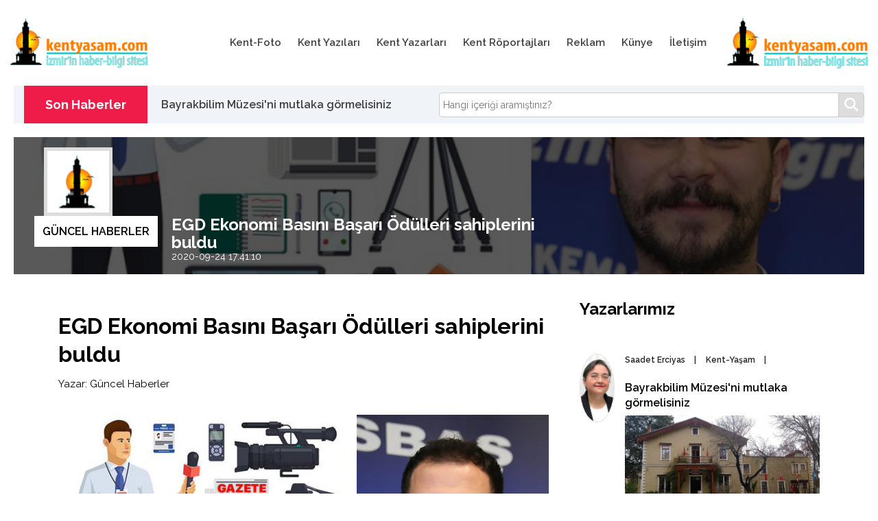

--- FILE ---
content_type: text/html; charset=UTF-8
request_url: https://kentyasam.com.tr/haber_detay.php?id=104792
body_size: 11104
content:
<!DOCTYPE html><html lang="en"><head>    <meta charset="UTF-8">    <meta name="description" content="EGD Ekonomi Basını Başarı Ödülleri sahiplerini buldu">    <meta http-equiv="X-UA-Compatible" content="IE=edge">    <meta name="viewport" content="width=device-width, initial-scale=1, shrink-to-fit=no">    <!-- The above 4 meta tags *must* come first in the head; any other head content must come *after* these tags -->    <!-- Title -->    <title>EGD Ekonomi Basını Başarı Ödülleri sahiplerini buldu - Kent-Yaşam</title>    <!-- Favicon -->    <link rel="icon" href="img/core-img/favicon.ico">    <!-- Stylesheet -->    <link rel="stylesheet" href="https://www.kentyasam.com.tr/style.css">    <link href="css/lightbox.css" rel="stylesheet" />	<style>		.breaking-news-area { padding:0px; }		/* Resim boyutlar için CSS */		.header-bg-image { 			width: 100%; 			height: 250px; 			object-fit: cover; 		}		.author-image { 			width: 100px; 			height: 100px; 			object-fit: cover; 			border: 5px solid #dddddd; 			margin-left: 14px; 		}		.featured-image { 			max-width: 100%; 			height: auto; 		}		.blog-related-image { 			height: 400px; 			object-fit: cover; 		}	</style>	<script type="text/javascript" src="https://platform-api.sharethis.com/js/sharethis.js#property=654e23984ba88b0012e52d4e&product=inline-share-buttons&source=platform" async="async"></script>  <meta property="og:title" content="EGD Ekonomi Basını Başarı Ödülleri sahiplerini buldu" />  <meta property="og:url" content="https://www.kentyasam.com.tr/2020/09/24/egd-ekonomi-basini-basari-odulleri-sahiplerini-buldu/104792" />  <meta property="og:image" content="https://kentyasam.com.tr/wp/wp-content/uploads/2020/09/2020-09-24-egd-gazetecilik-odulleri.jpg" />  <meta property="og:description" content="
Ekonomi&nbsp;Gazetecileri Derneği (EGD) tarafından bu yıl 12. kez düzenlenen Ekonomi&nbsp;Basını&nbsp;Başarı&nb" />  <meta property="og:site_name" content="Kent-Yaşam - İzmir'in Haber Bilgi Sitesi" />	
<!-- Google tag (gtag.js) -->
<script async src="https://www.googletagmanager.com/gtag/js?id=UA-1756652-1"></script>
<script>
  window.dataLayer = window.dataLayer || [];
  function gtag(){dataLayer.push(arguments);}
  gtag('js', new Date());

  gtag('config', 'UA-1756652-1');
</script>

<style>
.section-padding-100-0 {
    padding-top: 15px;
    padding-bottom: 0;
}
.post-details-title-area .post-content .tag {
	float: left;
}
.post-details-title-area .post-content .post-title {
    float: inherit;
    margin-left: 200px;
}
.alignleft {
    float: left;
    padding: 20px;
}
.header-area .newsbox-main-menu .classy-navbar .nav-brand {
    max-width: 200px;
    margin-right: 15px;
}
.header-area .newsbox-main-menu {
    padding: 0px;
}
.header-area .newsbox-main-menu .header-add-area {
    margin-left: 20px;
}
.post-details-title-area {
    padding: 15px 15px;
}



body {
    max-width: 1300px;
    margin-left: auto;
    margin-right: auto;
    background-color: #fafafa;
    background: url(https://www.kentyasam.com.tr/zemin.png);
    background-repeat: repeat-y;
    background-position: top center;
}
  .post-details-title-area .post-content .post-title{ font-size:24px; }
  .post-details-title-area .post-content .tag{ margin-bottom:30px; }
  .post-details-title-area { height:200px; }


	  p{
		  color:#000000;
		  
	  }

.search {
  width: 100%;
  position: relative;
  display: flex;
}

.searchTerm {
    width: 100%;
    border: 1px solid #cccccc;
    border-right: none;
    padding: 5px;
    height: 36px;
    border-radius: 5px 0 0 5px;
    outline: none;
    color: #9DBFAF;
}

.searchTerm:focus{
  color: #d1650d;
}

.searchButton {
  width: 40px;
  height: 36px;
  border: 1px solid #cccccc;
  background: #dddddd;
  text-align: center;
  color: #fff;
  border-radius: 0 5px 5px 0;
  cursor: pointer;
  font-size: 20px;
}

/*Resize the wrap to see the search bar change!*/
.wrap{
  width: 30%;
  position: absolute;
  top: 50%;
  left: 50%;
  transform: translate(-50%, -50%);
}


.post-details-title-area .post-content .tag {
		background-color: #ffffff;
		color: #000000;	
		
		-webkit-transform:none;
		transform:none;
	}

.post-details-title-area .post-content .tag span {
		-webkit-transform:none;
		transform:none;
	}


@media screen and (max-width: 600px) {
	body {
	  background-color: olive;
	}
	.comment-author img {
		max-width: 75px;
	}
	.post-details-title-area .post-content .tag {
		position: relative;
		z-index: 1;
		margin-bottom: 0;
		height: 35px;
		min-width: 180px;
		/*d66a0b*/
		background-color: #ffffff;
		color: #000000;
		display: inline-block;
		margin-bottom: 100px;
		text-align: center;
		-webkit-transform: ;
		transform: ;
	}
	.post-details-title-area .post-content .post-title {
		float: left;
		margin-left: 0px;
		margin-top: 10px;
	}
	.breaking-news-area .breaking-news-ticker {
		position: relative;
		z-index: 1;
		padding-bottom: 20px;
	}
	.post-details-title-area .post-content .tag {
		margin-bottom: 0px;
	}
	.post-details-title-area .post-content .post-title {
		font-size: 16px;
	}
}

</style>

</head><body>    <!-- Preloader -->    <div class="preloader d-flex align-items-center justify-content-center">        <div class="lds-ellipsis">            <div></div>            <div></div>            <div></div>            <div></div>        </div>    </div>    <!-- ##### Header Area Start ##### -->    <header class="header-area">        <!-- Navbar Area -->        <div class="newsbox-main-menu">            <div class="classy-nav-container breakpoint-off">                <div class="container-fluid">                    <!-- Menu -->                    <nav class="classy-navbar justify-content-between" id="newsboxNav">                        <!-- Nav brand -->                        <a href="https://www.kentyasam.com.tr/index.php" class="nav-brand"><img src="https://www.kentyasam.com.tr/img/core-img/logo.png" alt=""></a>                        <!-- Navbar Toggler -->                        <div class="classy-navbar-toggler">                            <span class="navbarToggler"><span></span><span></span><span></span></span>                        </div>                        <!-- Menu -->                        <div class="classy-menu">                            <!-- Close Button -->                            <div class="classycloseIcon">                                <div class="cross-wrap"><span class="top"></span><span class="bottom"></span></div>                            </div>                            <!-- Nav Start -->                            <div class="classynav">                                <ul>                                    <li><a href="https://www.kentyasam.com.tr/kentfoto.php">Kent-Foto</a></li>
                                    <li><a href="https://www.kentyasam.com.tr/kategori_index.php?id=1">Kent Yazıları</a></li>
                                    <li><a href="https://www.kentyasam.com.tr/kent-yazarlari.php">Kent Yazarları</a></li>
                                    <li><a href="https://www.kentyasam.com.tr/kent-reportajlari.php">Kent Röportajları</a></li>
                                    <li><a href="https://www.kentyasam.com.tr/reklam.php">Reklam</a></li>
                                    <li><a href="https://www.kentyasam.com.tr/kunye.php">Künye</a></li>
                                    <li><a href="https://www.kentyasam.com.tr/iletisim.php">İletişim</a></li>                                </ul>                                <!-- Header Add Area -->                                <div class="header-add-area"><a href="#" target="_blank">
    <img src="https://www.kentyasam.com.tr/img/core-img/logo.png" style="max-height:75px;" alt="Banner">
</a>                                                                    </div>                            </div>                            <!-- Nav End -->                        </div>                    </nav>                </div>            </div>        </div>    </header>    <!-- ##### Header Area End ##### -->    <!-- ##### Breaking News Area Start ##### -->
    <section class="breaking-news-area">
        <div class="container-fluid">
            <div class="row">
                <div class="col-12 col-md-6">
                    <!-- Breaking News Widget -->
                    <div class="breaking-news-ticker d-flex flex-wrap align-items-center">
                        <div class="title">
                            <h6>Son Haberler</h6>
                        </div>
                        <div id="breakingNewsTicker" class="ticker">
                            <ul>
<li><a href="haber_detay.php?id=125573">Egeli maden ihracatçıları 2025’i büyümeyle kapattı</a></li>
									<li><a href="haber_detay.php?id=125535">Bayrakbilim Müzesi'ni mutlaka görmelisiniz</a></li>
									<li><a href="haber_detay.php?id=125567">İzmirli ekonomi gazetecileri ESBAŞ’a konuk oldu</a></li>
									<li><a href="haber_detay.php?id=125526">Yaşar Müzesi kentin kültür ve sanat yaşamında</a></li>
									<li><a href="haber_detay.php?id=125519">14. Bahattin Tatış Yarınlarda Var Olmak Ödülleri verildi</a></li>
									<li><a href="haber_detay.php?id=125506">26. Barış Selçuk Gazetecilik Ödülleri verildi</a></li>
									<li><a href="haber_detay.php?id=125481">İzmir'e acil tuvalet gerek</a></li>
									<li><a href="haber_detay.php?id=125447">Vali Elban: Gazetecilik en çok zorlanan meslek</a></li>
									<li><a href="haber_detay.php?id=125441">Hekatonnesos’tan Ayvalık Adaları Tabiat Parkı’na…</a></li>
									<li><a href="haber_detay.php?id=125437">EİB: 2026 dayanıklılığın zorlandığı bir yıl olacak</a></li>
									<li><a href="haber_detay.php?id=125417">Ayvalık’ta zamanı taşıyan bir yapı: Saatli Cami</a></li>
									<li><a href="haber_detay.php?id=125402">İKSF 2025 yılında İzmirlileri kültür sanatta buluşturdu</a></li>
									<li><a href="haber_detay.php?id=125392">Nesiller gelir geçer</a></li>
									<li><a href="haber_detay.php?id=125432">9. Eflatun Nuri Ulusal Karikatür Yarışması sonuçlandı</a></li>
									<li><a href="haber_detay.php?id=125324">Yeni yılda hediyeniz "iyilik" olsun</a></li>
									<li><a href="haber_detay.php?id=125368">Hafta sonu rotaları</a></li>
									<li><a href="haber_detay.php?id=125286">Göç ve Türkan Bebek üzerine</a></li>
									<li><a href="haber_detay.php?id=125305">Eczacıbaşı Yenilikçi Öğrenme Merkezi bilimle buluşturacak</a></li>
									<li><a href="haber_detay.php?id=125308">Giritliler Karantina Adası'nda buluştu</a></li>
									<li><a href="haber_detay.php?id=125255">Öncü Bir Fotoğrafçının Hikayesi: Hamza Rüstem</a></li>
									                            </ul>
                        </div>
                    </div>
                </div>
                <div class="col-12 col-md-6">
							<form action="arama.php" method="get" role="search" style="float:right">
								<div class="wrap" style="width:100%">
								   <div class="search">
									  <input type="text" class="searchTerm" placeholder="Hangi içeriği aramıştınız?" name="aranan">
									  <button type="submit" class="searchButton">
										<i class="fa fa-search"></i>
									 </button>
								   </div>
								</div>
							</form>
                </div>
            </div>
        </div>
    </section>
    <!-- ##### Breaking News Area End ##### -->    <!-- ##### Post Details Title Area Start ##### -->    <div class="post-details-title-area bg-overlay clearfix" style="background-image: url(https://kentyasam.com.tr/wp/wp-content/uploads/2020/09/2020-09-24-egd-gazetecilik-odulleri.jpg)">        <div class="container-fluid h-100">            <div class="row h-100 align-items-center">                <div class="col-12 col-lg-8">                    <!-- Post Content -->                    <div class="post-content">						<div class="comment-author">							<img src="https://www.kentyasam.com.tr/img/saatkulesi.png" alt="author" class="author-image">                        </div>                        <p class="tag"><span><a href="kategori_index.php?id=1">Güncel Haberler</a></span></p>                        <p class="post-title">EGD Ekonomi Basını Başarı Ödülleri sahiplerini buldu						<span class="post-date mr-30" style="font-weight:normal;">2020-09-24 17:41:10</span>                            <span class="post-date" style="font-weight:normal;"></span>						</p>						                    </div>                </div>            </div>        </div>    </div>    <!-- ##### Post Details Title Area End ##### -->    <!-- ##### Post Details Area Start ##### -->    <section class="post-news-area section-padding-100-0 mb-70">        <div class="container">            <div class="row justify-content-center">                <!-- Post Details Content Area -->                <div class="col-12 col-lg-8">                    <div class="post-details-content mb-100">						<div style="padding:10px;">							<div class="sharethis-inline-share-buttons" data-url="https://kentyasam.com.tr/haber_detay.php?id=104792" data-title="EGD Ekonomi Basını Başarı Ödülleri sahiplerini buldu" data-image="https://kentyasam.com.tr/wp/wp-content/uploads/2020/09/2020-09-24-egd-gazetecilik-odulleri.jpg"></div>					</div>		<h2>EGD Ekonomi Basını Başarı Ödülleri sahiplerini buldu</h2><p>Yazar: Güncel Haberler</p><img src="https://kentyasam.com.tr/wp/wp-content/uploads/2020/09/2020-09-24-egd-gazetecilik-odulleri.jpg" alt="EGD Ekonomi Basını Başarı Ödülleri sahiplerini buldu" class="featured-image"><div><!-- wp:paragraph -->
<p>Ekonomi&nbsp;Gazetecileri Derneği (EGD) tarafından bu yıl 12. kez düzenlenen Ekonomi&nbsp;Basını&nbsp;Başarı&nbsp;Ödülleri koronavirüs küresel salgını nedeniyle alınan önlemler kasamında dar katılımlı ve çevrimiçi törenle sahiplerini buldu. Fiziksel ödül töreni İstanbul Ticaret Odası’nın (İTO) Eminönü’ndeki binasında sosyal mesafe kurallarına göre gerçekleştirildi. Zoom üzerinden canlı yayınlanan törene sadece ödül alan gazeteciler, jüri üyeleri, sponsorlar, EGD ve İTO’nun yönetim kurulu üyeleri katıldı.&nbsp;</p>
<!-- /wp:paragraph -->

<!-- wp:paragraph -->
<p>EGD Başkanı Celal Toprak, pandemi salgını sürecinde ekonomiyle ilgili buluşmaları sürdürdüklerini, yaptıkları online toplantılarla ekonomideki gelişmeleri üyeleri ve kamuoyuna aktardıklarını söyledi. EGD olarak online toplantılarda önderlik yaptıklarını, aynı zamanda ekonomi yayıncılığını dijitale taşıdıklarını anlatan Toprak, "Çeşitli mecraları kullanarak ekonomide kal çalışmasını yaptık. Şimdi de bu ödül töreninde bir ilki deniyoruz. Hibrit bir buluşma gerçekleştiriyoruz. Çok sayıda üyemiz, EGD dostu bizi zoom üzerinde takip ediyor. Ödül alan arkadaşlarımızla buradayız. Pandemi sürecinde kurallara uyarak ekonomiyi hep gündemde tutmaya çalışıyoruz. Yeni döneme ekonomi yayıncılığını adapte ediyoruz" dedi.</p>
<!-- /wp:paragraph -->

<!-- wp:paragraph -->
<p>Ödüle değer bulunan gazeteciler, kurumları ve eserleri şöyle:</p>
<!-- /wp:paragraph -->

<!-- wp:paragraph -->
<p><strong>Yazılı basın ekonomi haberi: </strong>"Akbil Öğretim Fakültesi" başlıklı eseriyle Hürriyet Gazetesi'nden <strong>Emre Eser</strong>&nbsp;</p>
<!-- /wp:paragraph -->

<!-- wp:paragraph -->
<p><strong>Televizyon ekonomi haberi:</strong> "Chatham House Başkanı Jim O'neill" başlıklı eseriyle Bloomberg HT 'den <strong>Ceren Dilekçi</strong>&nbsp;</p>
<!-- /wp:paragraph -->

<!-- wp:paragraph -->
<p><strong>Internet ekonomi haberi: </strong>(Sinan Sayrugaç Anısına)&nbsp;"Milyonerler borsaya döndü" başlıklı eseriyle www.haberturk.com.tr'den&nbsp;<strong>Rahim Ak</strong>&nbsp;</p>
<!-- /wp:paragraph -->

<!-- wp:paragraph -->
<p><strong>Yazılı basın söyleşi - röportaj: </strong>Yeni Şafak Gazetesi'nden <strong>Orhan Orhun Ünal</strong> "Güzel ve çirkin" başlıklı eseriyle</p>
<!-- /wp:paragraph -->

<!-- wp:paragraph -->
<p><strong>Köşe yazıları: </strong>Dünya Gazetesi'nden <strong>Rüştü Bozkurt</strong> ile Sözcü Gazetesi'nden <strong>Serpil Yılmaz</strong></p>
<!-- /wp:paragraph -->

<!-- wp:paragraph -->
<p><strong>Televizyon ekonomi programı:</strong> A Para Haber'den <strong>Özlem Doğaner</strong> "Paranın Yönü" programıyla</p>
<!-- /wp:paragraph -->

<!-- wp:paragraph -->
<p><strong>Radyo ekonomi programı:</strong> RS FM'den <strong>Serhat Ayan</strong></p>
<!-- /wp:paragraph -->

<!-- wp:paragraph -->
<p><strong>Yazılı basın yılın araştırma haberi:</strong> "800 milyon kadın taciz mağduru" başlıklı eseriyle Cumhuriyet Gazetesi'nden <strong>Olcay Büyüktaş</strong></p>
<!-- /wp:paragraph -->

<!-- wp:paragraph -->
<p><strong>Yazılı yerel basın: </strong>Ege Telgraf Gazetesi'nden <strong>Utkucan Akkaş</strong> "Tarımın büyümesi için yeni toprak haritası şart" başlıklı eseriyle</p>
<!-- /wp:paragraph -->

<!-- wp:paragraph -->
<p><strong>Jüri Teşvik Ödülü: </strong>Anadolu Ajansı'ndan <strong>Gökhan Ergöçün</strong> "Türkiye, buğdayda kurak seneler için hazırlık yapmalı" başlıklı eseriyle</p>
<!-- /wp:paragraph -->

<!-- wp:paragraph -->
<p><strong>Jüri Özel Ödülü: </strong>Dünya Gazetesi'nden <strong>Hakan Güldağ</strong></p>
<!-- /wp:paragraph -->

<!-- wp:paragraph -->
<p><strong>Nezih Demirkent Özel Ödülü:</strong> Dünya Gazetesi'nden <strong>Kerim Ülker</strong> "Söz veren çok yatırım yapan yok" başlıklı eseriyle</p>
<!-- /wp:paragraph -->

<!-- wp:paragraph -->
<p><strong>Namık Ahıska Özel&nbsp;Ödülü:</strong> "Kaçak rakının vergi kaybı 1.5 milyar dolar" başlıklı eseriyle Sözcü Gazetesi'nden <strong>Sayime Başçı</strong> ve "Hayatımız coin oluyor" başlıklı eseriyle Sabah Gazetesi'nden <strong>İbrahim Acar</strong>&nbsp;</p>
<!-- /wp:paragraph -->

<!-- wp:paragraph -->
<p><strong>Bülent Yardımcı Özel&nbsp;Ödülü:</strong> "Tüketiciyi ham yaptı" başlıklı eseriyle Para Dergisi'nden <strong>Ayşegül Küçükkurt</strong> ve "Dönerde gıda terörü bitiyor" başlıklı eseriyle Türkiye Gazetesi'nden <strong>Önder Çelik</strong>&nbsp;</p>
<!-- /wp:paragraph -->

<!-- wp:paragraph -->
<p><strong>Esen Salihoğlu Özel Ödülü: </strong>"Konkordatoda 3 mahkeme 3 ayrı karar" başlıklı eseriyle Dünya Gazetesi'nden <strong>Veysel Ağdar</strong></p>
<!-- /wp:paragraph -->

<!-- wp:paragraph -->
<p><strong>Barış Bektaş &nbsp;Özel Ödülü: </strong>"Yapay zeka sen aylan bebek çekebilir misin?" başlıklı eseriyle Türkiye Gazetesi'nden <strong>Ömer Temur</strong></p>
<!-- /wp:paragraph -->

<!-- wp:paragraph -->
<p>EGD&nbsp;Ekonomi&nbsp;Basını&nbsp;Başarı&nbsp;Ödülleri'nin jüri üyeleri şu kişilerden oluştu:</p>
<!-- /wp:paragraph -->

<!-- wp:paragraph -->
<p>Vahap Munyar, Ali Çağatay, Abdurrahman Yıldırım, Jale Özgentürk, Dilek Güngör, Hasan Arslan, Oya Yalıman, Faruk Erdem, Hayri Çetinkaya, Bilal Emin Turan, İbrahim Acar, Talip Yılmaz, Recep Erçin, Yaşar Kızılbağ, Fikri Türkel, İsrafil Kuralay, Sedat Yılmaz, Günseli Özen, Levent Ulusoy, Servet Yıldırım, Orhan Turan, Ümit Boyner, Sibel Asna, Canan Eraslan, Sadi Özdemir, Serpin Alparslan, İdriz Çokal, Celal Toprak.&nbsp;</p>
<!-- /wp:paragraph --></div>                    </div>							<div class="sharethis-inline-share-buttons" data-url="https://kentyasam.com.tr/haber_detay.php?id=104792" data-title="EGD Ekonomi Basını Başarı Ödülleri sahiplerini buldu" data-image="https://kentyasam.com.tr/wp/wp-content/uploads/2020/09/2020-09-24-egd-gazetecilik-odulleri.jpg"></div>					<br><br><hr><br><br>					<div style="width:100%;">                                    <!-- Single News Area -->                                    <div class="col-12 col-sm-12">                                        <div class="single-blog-post style-2 mb-5">                                            <!-- Blog Thumbnail -->                                            <div class="blog-thumbnail">                                                <a href="https://www.kentyasam.com.tr/2026/01/19/egeli-maden-ihracatcilari-2025i-buyumeyle-kapatti/125573"><img src="https://kentyasam.com.tr/wp/wp-content/uploads/2026/01/2026-01-19-eib-maden-birligi-alimoglu.jpg" alt="Egeli maden ihracatçıları 2025’i büyümeyle kapattı" class="blog-related-image"></a>                                            </div>                                            <!-- Blog Content -->                                            <div class="blog-content">                                                <span class="post-date">2026-01-19 16:00:00</span>                                                <a href="https://www.kentyasam.com.tr/2026/01/19/egeli-maden-ihracatcilari-2025i-buyumeyle-kapatti/125573" class="post-title">Egeli maden ihracatçıları 2025’i büyümeyle kapattı</a>												<span>
Ege Maden İhracatçıları Birliği (EMİB) Başkanı İbrahim Alimoğlu, 2025 yılı ihracat performansını ve 2026 hedeflerini basın toplantısıyla duyurdu. 2025 yılında 6,2 milyar dolarlık </span>... <span style="font-size:11px; color:#990000;">Devamı</span>                                            </div>                                        </div>                                        <div class="single-blog-post style-2 mb-5">                                            <!-- Blog Thumbnail -->                                            <div class="blog-thumbnail">                                                <a href="https://www.kentyasam.com.tr/2026/01/18/izmirli-ekonomi-gazetecileri-esbasa-konuk-oldu/125567"><img src="https://kentyasam.com.tr/wp/wp-content/uploads/2026/01/2026-01-18-emd-esbas-on-ocak-bulusmasi.jpg" alt="İzmirli ekonomi gazetecileri ESBAŞ’a konuk oldu" class="blog-related-image"></a>                                            </div>                                            <!-- Blog Content -->                                            <div class="blog-content">                                                <span class="post-date">2026-01-18 10:00:00</span>                                                <a href="https://www.kentyasam.com.tr/2026/01/18/izmirli-ekonomi-gazetecileri-esbasa-konuk-oldu/125567" class="post-title">İzmirli ekonomi gazetecileri ESBAŞ’a konuk oldu</a>												<span>
İzmir'deki ekonomi gazetecileri Ege Serbest Bölgesi'nde düzenlenen “10 Ocak Çalışan Gazeteciler Günü Buluşması”nda bir araya geldi. Ekonomi Muhabirleri Derneği (EMD) İzmir Şubesi ve </span>... <span style="font-size:11px; color:#990000;">Devamı</span>                                            </div>                                        </div>                                        <div class="single-blog-post style-2 mb-5">                                            <!-- Blog Thumbnail -->                                            <div class="blog-thumbnail">                                                <a href="https://www.kentyasam.com.tr/2026/01/17/yasar-muzesi-kentin-kultur-ve-sanat-yasaminda/125526"><img src="https://kentyasam.com.tr/wp/wp-content/uploads/2026/01/2026-01-17-yasar-muzesi-acildi.jpg" alt="Yaşar Müzesi kentin kültür ve sanat yaşamında" class="blog-related-image"></a>                                            </div>                                            <!-- Blog Content -->                                            <div class="blog-content">                                                <span class="post-date">2026-01-17 19:00:00</span>                                                <a href="https://www.kentyasam.com.tr/2026/01/17/yasar-muzesi-kentin-kultur-ve-sanat-yasaminda/125526" class="post-title">Yaşar Müzesi kentin kültür ve sanat yaşamında</a>												<span>
Türkiye’nin ilk özel resim müzesi olarak 1985 yılında sanatseverlere kapılarını açan Selçuk Yaşar Resim Müzesi de 40. yılında “Yaşar Müzesi” adıyla kentin sanat yaşamına fark</span>... <span style="font-size:11px; color:#990000;">Devamı</span>                                            </div>                                        </div>                                        <div class="single-blog-post style-2 mb-5">                                            <!-- Blog Thumbnail -->                                            <div class="blog-thumbnail">                                                <a href="https://www.kentyasam.com.tr/2026/01/15/14-bahattin-tatis-yarinlarda-var-olmak-odulleri-verildi/125519"><img src="https://kentyasam.com.tr/wp/wp-content/uploads/2026/01/2026-01-15-itk-yarinlarda-var-olmak-odulleri.jpg" alt="14. Bahattin Tatış Yarınlarda Var Olmak Ödülleri verildi" class="blog-related-image"></a>                                            </div>                                            <!-- Blog Content -->                                            <div class="blog-content">                                                <span class="post-date">2026-01-15 22:00:00</span>                                                <a href="https://www.kentyasam.com.tr/2026/01/15/14-bahattin-tatis-yarinlarda-var-olmak-odulleri-verildi/125519" class="post-title">14. Bahattin Tatış Yarınlarda Var Olmak Ödülleri verildi</a>												<span>
İzmir Özel Türk Koleji ve İTK Mezunları Derneği işbirliği ile bu yıl 14. kez düzenlenen “Bahattin Tatış Yarınlarda Var Olmak Ödülleri” törenle sahiplerine sunuldu. İzmir Özel T�</span>... <span style="font-size:11px; color:#990000;">Devamı</span>                                            </div>                                        </div>                                        <div class="single-blog-post style-2 mb-5">                                            <!-- Blog Thumbnail -->                                            <div class="blog-thumbnail">                                                <a href="https://www.kentyasam.com.tr/2026/01/13/26-baris-selcuk-gazetecilik-odulleri-verildi/125506"><img src="https://kentyasam.com.tr/wp/wp-content/uploads/2026/01/2026-01-13-baris-selcuk-odul-toreni.jpg" alt="26. Barış Selçuk Gazetecilik Ödülleri verildi" class="blog-related-image"></a>                                            </div>                                            <!-- Blog Content -->                                            <div class="blog-content">                                                <span class="post-date">2026-01-13 14:00:00</span>                                                <a href="https://www.kentyasam.com.tr/2026/01/13/26-baris-selcuk-gazetecilik-odulleri-verildi/125506" class="post-title">26. Barış Selçuk Gazetecilik Ödülleri verildi</a>												<span>
İzmir Büyükşehir Belediyesi’nin bu yıl 26. kez düzenlediği “Barış Selçuk Gazetecilik Yarışması” ödüllendirdi. 1994 yılında göreve giderken geçirdiği trafik kazası sonucu ya</span>... <span style="font-size:11px; color:#990000;">Devamı</span>                                            </div>                                        </div>                                        <div class="single-blog-post style-2 mb-5">                                            <!-- Blog Thumbnail -->                                            <div class="blog-thumbnail">                                                <a href="https://www.kentyasam.com.tr/2026/01/09/vali-elban-gazetecilik-en-cok-zorlanan-meslek/125447"><img src="https://kentyasam.com.tr/wp/wp-content/uploads/2026/01/2026-01-09-vali-elban-gazetecilerle.jpg" alt="Vali Elban: Gazetecilik en çok zorlanan meslek" class="blog-related-image"></a>                                            </div>                                            <!-- Blog Content -->                                            <div class="blog-content">                                                <span class="post-date">2026-01-09 14:00:00</span>                                                <a href="https://www.kentyasam.com.tr/2026/01/09/vali-elban-gazetecilik-en-cok-zorlanan-meslek/125447" class="post-title">Vali Elban: Gazetecilik en çok zorlanan meslek</a>												<span>
İzmir Valisi Süleyman Elban, 10 Ocak Çalışan Gazeteciler Günü’nü kutlamak üzere Balçova Termal Tesisleri’nde düzenlenen kahvaltıda gazetecilerle bir araya geldi. Tüm dünyada dijital</span>... <span style="font-size:11px; color:#990000;">Devamı</span>                                            </div>                                        </div>                                        <div class="single-blog-post style-2 mb-5">                                            <!-- Blog Thumbnail -->                                            <div class="blog-thumbnail">                                                <a href="https://www.kentyasam.com.tr/2026/01/08/eib-2026-dayanikliligin-zorlandigi-bir-yil-olacak/125437"><img src="https://kentyasam.com.tr/wp/wp-content/uploads/2026/01/2026-01-07-eib-2025-yili-degerlendirme-toplantisi.jpg" alt="EİB: 2026 dayanıklılığın zorlandığı bir yıl olacak" class="blog-related-image"></a>                                            </div>                                            <!-- Blog Content -->                                            <div class="blog-content">                                                <span class="post-date">2026-01-08 13:15:00</span>                                                <a href="https://www.kentyasam.com.tr/2026/01/08/eib-2026-dayanikliligin-zorlandigi-bir-yil-olacak/125437" class="post-title">EİB: 2026 dayanıklılığın zorlandığı bir yıl olacak</a>												<span>
Ege İhracatçı Birlikleri (EİB) bünyesindeki birliklerin 2025 yılı etkinlikleri sektörel değerlendirme toplantısında ele alındı. 2025 yılının büyüme değil, dayanıklılık yılı ol</span>... <span style="font-size:11px; color:#990000;">Devamı</span>                                            </div>                                        </div>                                        <div class="single-blog-post style-2 mb-5">                                            <!-- Blog Thumbnail -->                                            <div class="blog-thumbnail">                                                <a href="https://www.kentyasam.com.tr/2025/12/30/9-eflatun-nuri-ulusal-karikatur-yarismasi-sonuclandi/125432"><img src="https://kentyasam.com.tr/wp/wp-content/uploads/2025/12/2025-12-30-eflatun-nuri-karikatur-yarismasi.jpg" alt="9. Eflatun Nuri Ulusal Karikatür Yarışması sonuçlandı" class="blog-related-image"></a>                                            </div>                                            <!-- Blog Content -->                                            <div class="blog-content">                                                <span class="post-date">2025-12-30 18:00:00</span>                                                <a href="https://www.kentyasam.com.tr/2025/12/30/9-eflatun-nuri-ulusal-karikatur-yarismasi-sonuclandi/125432" class="post-title">9. Eflatun Nuri Ulusal Karikatür Yarışması sonuçlandı</a>												<span>
İzmir Gazeteciler Cemiyeti (İGC) ile Konak Belediyesi iş birliğiyle bu yıl dokuzuncu kez düzenlenen Eflatun Nuri Ulusal Karikatür Yarışması sonuçlandı. Bu yılki konusu “Savaşta ve Bar</span>... <span style="font-size:11px; color:#990000;">Devamı</span>                                            </div>                                        </div>                                        <div class="single-blog-post style-2 mb-5">                                            <!-- Blog Thumbnail -->                                            <div class="blog-thumbnail">                                                <a href="https://www.kentyasam.com.tr/2025/12/22/eczacibasi-yenilikci-ogrenme-merkezi-bilimle-bulusturacak/125305"><img src="https://kentyasam.com.tr/wp/wp-content/uploads/2025/12/2025-12-22-eczacibasi-yenilikci-ogrenme-merkezi.jpg" alt="Eczacıbaşı Yenilikçi Öğrenme Merkezi bilimle buluşturacak" class="blog-related-image"></a>                                            </div>                                            <!-- Blog Content -->                                            <div class="blog-content">                                                <span class="post-date">2025-12-22 18:00:00</span>                                                <a href="https://www.kentyasam.com.tr/2025/12/22/eczacibasi-yenilikci-ogrenme-merkezi-bilimle-bulusturacak/125305" class="post-title">Eczacıbaşı Yenilikçi Öğrenme Merkezi bilimle buluşturacak</a>												<span>
İzmir’in ilk Müslüman Türk eczacılarından Süleyman Ferit Eczacıbaşı’nın meslek yaşamını geçirdiği tarihi yapı, restorasyon çalışmalarının ardından Süleyman Ferit Eczacıba</span>... <span style="font-size:11px; color:#990000;">Devamı</span>                                            </div>                                        </div>                                        <div class="single-blog-post style-2 mb-5">                                            <!-- Blog Thumbnail -->                                            <div class="blog-thumbnail">                                                <a href="https://www.kentyasam.com.tr/2025/12/22/giritliler-karantina-adasinda-bulustu/125308"><img src="https://kentyasam.com.tr/wp/wp-content/uploads/2025/12/2025-12-21-urla-mubadele-etkinligi.jpg" alt="Giritliler Karantina Adası'nda buluştu" class="blog-related-image"></a>                                            </div>                                            <!-- Blog Content -->                                            <div class="blog-content">                                                <span class="post-date">2025-12-22 10:30:00</span>                                                <a href="https://www.kentyasam.com.tr/2025/12/22/giritliler-karantina-adasinda-bulustu/125308" class="post-title">Giritliler Karantina Adası'nda buluştu</a>												<span>
İzmir Giritliler Derneği'nin Urla Belediyesi'yle birlikte düzenlediği "Girit'ten İzmir'e İlk Adım - 3 Aralık 1923 Mübadele Etkinliği" Urla'daki Karantina Adası'nda gerçekleştirildi. Bu y</span>... <span style="font-size:11px; color:#990000;">Devamı</span>                                            </div>                                        </div>                                    </div>					</div>                </div>                <!-- Sidebar Widget -->                <div class="col-12 col-sm-9 col-md-6 col-lg-4">                    <div class="sidebar-area">					
<style>
.comment_area .comment-content .comment-author {
    -webkit-box-flex: 0;
    -ms-flex: 0 0 51px;
    flex: 0 0 51px;
    min-width: 51px;
    margin-right: 15px;
    height: 51px;
    border-radius: 50%;
}

/* Yazar fotoğrafları için CSS */
.author-photo {
    width: 100px;
    height: 100px;
    object-fit: cover;
    border: 1px solid #dddddd;
    border-radius: 0px;
}

.author-post-image {
    width: 100%;
    height: auto;
    object-fit: cover;
}
</style>
					
<div class="comment_area clearfix mb-100">
    <h4 class="mb-50">Yazarlarımız</h4>
    <ol>
                    <li class="single_comment_area">
                <div class="comment-content d-flex">
                    <div class="comment-author">
                        <!-- Resim: artık resim.php kullanmıyoruz, CSS ile boyutlandırıyoruz -->
                        <img src="https://kentyasam.com.tr/wp/wp-content/uploads/2025/07/SAADET_ERCIYAS_2025.jpg" 
                             alt="Saadet Erciyas" 
                             class="author-photo">
                    </div>
                    <!-- Comment Meta -->
                    <div class="comment-meta">
                        <div class="d-flex">
                            <a href="kategori_index.php?id=18" class="post-author" style="font-size:12px;">
                                Saadet Erciyas                            </a>
                            <a href="kategori_index.php?id=18" class="post-date" style="font-size:12px;">
                                Kent-Yaşam                            </a>
                        </div>
                        <p>
                            <!-- SELECT 
                                            ( SELECT guid FROM wp_posts WHERE id = m.meta_value ) AS url, 
                                            p.post_title AS baslik, 
                                            p.ID AS idim, 
                                            p.post_date AS tarih, 
                                            SUBSTR(p.post_content, 1, 500) AS icerik 
                                       FROM wp_posts p, wp_postmeta m 
                                       WHERE p.post_type = 'post' 
                                         AND p.post_status = 'publish' 
                                         AND p.ID = m.post_id 
                                         AND m.meta_key = '_thumbnail_id' 
                                         AND p.ID IN (
                                            SELECT object_id FROM wp_term_relationships WHERE term_taxonomy_id = 18
                                         ) 
                                       ORDER BY p.post_date DESC 
                                       LIMIT 1 --><a href="https://www.kentyasam.com.tr/2026/01/18/bayrakbilim-muzesini-mutlaka-gormelisiniz/125535"><h3 style="font-size: 18px; line-height: 21px; font-weight:400;">Bayrakbilim Müzesi&#039;ni mutlaka görmelisiniz</h3></a><a href="https://www.kentyasam.com.tr/2026/01/18/bayrakbilim-muzesini-mutlaka-gormelisiniz/125535"><img src="https://kentyasam.com.tr/wp/wp-content/uploads/2026/01/2026-01-19-bayrakbilim-muzesi-01.jpg" class="author-post-image"></a><a href="https://www.kentyasam.com.tr/2026/01/18/bayrakbilim-muzesini-mutlaka-gormelisiniz/125535"><span style="font-size: 12px; font-weight:normal;">
Dokuz Eylül Üniversitesi’nin Buca Dokuzçeşmeler yerleşkesindeki Eylül Köşkü'nde yer alan Bayrakbilim ve Türk Bayrakları Müzesi alanında ilk ve tek. Ulusumuzun duygularıyla örtüşen,</span>... <span style="font-size:11px; color:#990000;">Devamı</span></a>                        </p>
                    </div>
                </div>
            </li>
                    <li class="single_comment_area">
                <div class="comment-content d-flex">
                    <div class="comment-author">
                        <!-- Resim: artık resim.php kullanmıyoruz, CSS ile boyutlandırıyoruz -->
                        <img src="https://kentyasam.com.tr/wp/wp-content/uploads/2025/09/ISIK_TEOMAN.jpg" 
                             alt="Işık Teoman" 
                             class="author-photo">
                    </div>
                    <!-- Comment Meta -->
                    <div class="comment-meta">
                        <div class="d-flex">
                            <a href="kategori_index.php?id=22" class="post-author" style="font-size:12px;">
                                Işık Teoman                            </a>
                            <a href="kategori_index.php?id=22" class="post-date" style="font-size:12px;">
                                Kent Işıkları                            </a>
                        </div>
                        <p>
                            <!-- SELECT 
                                            ( SELECT guid FROM wp_posts WHERE id = m.meta_value ) AS url, 
                                            p.post_title AS baslik, 
                                            p.ID AS idim, 
                                            p.post_date AS tarih, 
                                            SUBSTR(p.post_content, 1, 500) AS icerik 
                                       FROM wp_posts p, wp_postmeta m 
                                       WHERE p.post_type = 'post' 
                                         AND p.post_status = 'publish' 
                                         AND p.ID = m.post_id 
                                         AND m.meta_key = '_thumbnail_id' 
                                         AND p.ID IN (
                                            SELECT object_id FROM wp_term_relationships WHERE term_taxonomy_id = 22
                                         ) 
                                       ORDER BY p.post_date DESC 
                                       LIMIT 1 --><a href="https://www.kentyasam.com.tr/2026/01/09/hekatonnesostan-ayvalik-adalari-tabiat-parkina/125441"><h3 style="font-size: 18px; line-height: 21px; font-weight:400;">Hekatonnesos’tan Ayvalık Adaları Tabiat Parkı’na…</h3></a><a href="https://www.kentyasam.com.tr/2026/01/09/hekatonnesostan-ayvalik-adalari-tabiat-parkina/125441"><img src="https://kentyasam.com.tr/wp/wp-content/uploads/2026/01/2026-01-10-it-ayvalik-adalari-01.jpg" class="author-post-image"></a><a href="https://www.kentyasam.com.tr/2026/01/09/hekatonnesostan-ayvalik-adalari-tabiat-parkina/125441"><span style="font-size: 12px; font-weight:normal;">
Yıllar önce İzmir’den İstanbul’a uçakla yolculuk ederken, hava o kadar açık, o kadar berraktı ki, bir tane bulut bile yoktu. O sırada Ayvalık üzerinden geçiyorduk, Ayvalık ve adalar </span>... <span style="font-size:11px; color:#990000;">Devamı</span></a>                        </p>
                    </div>
                </div>
            </li>
                    <li class="single_comment_area">
                <div class="comment-content d-flex">
                    <div class="comment-author">
                        <!-- Resim: artık resim.php kullanmıyoruz, CSS ile boyutlandırıyoruz -->
                        <img src="https://kentyasam.com.tr/wp/wp-content/uploads/2025/07/RASEL_RAKELLA_ASAL_2025.jpg" 
                             alt="Raşel Rakella Asal" 
                             class="author-photo">
                    </div>
                    <!-- Comment Meta -->
                    <div class="comment-meta">
                        <div class="d-flex">
                            <a href="kategori_index.php?id=49" class="post-author" style="font-size:12px;">
                                Raşel Rakella Asal                            </a>
                            <a href="kategori_index.php?id=49" class="post-date" style="font-size:12px;">
                                Yaşadıkça                            </a>
                        </div>
                        <p>
                            <!-- SELECT 
                                            ( SELECT guid FROM wp_posts WHERE id = m.meta_value ) AS url, 
                                            p.post_title AS baslik, 
                                            p.ID AS idim, 
                                            p.post_date AS tarih, 
                                            SUBSTR(p.post_content, 1, 500) AS icerik 
                                       FROM wp_posts p, wp_postmeta m 
                                       WHERE p.post_type = 'post' 
                                         AND p.post_status = 'publish' 
                                         AND p.ID = m.post_id 
                                         AND m.meta_key = '_thumbnail_id' 
                                         AND p.ID IN (
                                            SELECT object_id FROM wp_term_relationships WHERE term_taxonomy_id = 49
                                         ) 
                                       ORDER BY p.post_date DESC 
                                       LIMIT 1 --><a href="https://www.kentyasam.com.tr/2026/01/01/nesiller-gelir-gecer/125392"><h3 style="font-size: 18px; line-height: 21px; font-weight:400;">Nesiller gelir geçer</h3></a><a href="https://www.kentyasam.com.tr/2026/01/01/nesiller-gelir-gecer/125392"><img src="https://kentyasam.com.tr/wp/wp-content/uploads/2026/01/2026-01-01-rra-nesiller-gelir-gecer.jpg" class="author-post-image"></a><a href="https://www.kentyasam.com.tr/2026/01/01/nesiller-gelir-gecer/125392"><span style="font-size: 12px; font-weight:normal;">
Her yeni nesil ile birlikte dünyayı görme biçimi değişir. Elbette eski olan yerini yeniye bırakmak zorundadır ve önceki nesilde devrim niteliğinde olan her şey hemen bir kenara atılı</span>... <span style="font-size:11px; color:#990000;">Devamı</span></a>                        </p>
                    </div>
                </div>
            </li>
                    <li class="single_comment_area">
                <div class="comment-content d-flex">
                    <div class="comment-author">
                        <!-- Resim: artık resim.php kullanmıyoruz, CSS ile boyutlandırıyoruz -->
                        <img src="https://kentyasam.com.tr/wp/wp-content/uploads/2025/07/SEMRA_YESIL_2025.jpg" 
                             alt="Semra Yeşil" 
                             class="author-photo">
                    </div>
                    <!-- Comment Meta -->
                    <div class="comment-meta">
                        <div class="d-flex">
                            <a href="kategori_index.php?id=38" class="post-author" style="font-size:12px;">
                                Semra Yeşil                            </a>
                            <a href="kategori_index.php?id=38" class="post-date" style="font-size:12px;">
                                Akşam Serinliği                            </a>
                        </div>
                        <p>
                            <!-- SELECT 
                                            ( SELECT guid FROM wp_posts WHERE id = m.meta_value ) AS url, 
                                            p.post_title AS baslik, 
                                            p.ID AS idim, 
                                            p.post_date AS tarih, 
                                            SUBSTR(p.post_content, 1, 500) AS icerik 
                                       FROM wp_posts p, wp_postmeta m 
                                       WHERE p.post_type = 'post' 
                                         AND p.post_status = 'publish' 
                                         AND p.ID = m.post_id 
                                         AND m.meta_key = '_thumbnail_id' 
                                         AND p.ID IN (
                                            SELECT object_id FROM wp_term_relationships WHERE term_taxonomy_id = 38
                                         ) 
                                       ORDER BY p.post_date DESC 
                                       LIMIT 1 --><a href="https://www.kentyasam.com.tr/2025/12/23/goc-ve-turkan-bebek-uzerine/125286"><h3 style="font-size: 18px; line-height: 21px; font-weight:400;">Göç ve Türkan Bebek üzerine</h3></a><a href="https://www.kentyasam.com.tr/2025/12/23/goc-ve-turkan-bebek-uzerine/125286"><img src="https://kentyasam.com.tr/wp/wp-content/uploads/2025/12/2025-12-23-ask-buyuk-goc-01.jpg" class="author-post-image"></a><a href="https://www.kentyasam.com.tr/2025/12/23/goc-ve-turkan-bebek-uzerine/125286"><span style="font-size: 12px; font-weight:normal;">
"Göç" kavramını tanımlayarak başlayacak olursak, "Basit olarak, insanların sosyal, ekonomik, siyasi, çevresel nedenlerle bir yerleşim yerinden başka bir yere kalıcı ya da geçici olarak y</span>... <span style="font-size:11px; color:#990000;">Devamı</span></a>                        </p>
                    </div>
                </div>
            </li>
                    <li class="single_comment_area">
                <div class="comment-content d-flex">
                    <div class="comment-author">
                        <!-- Resim: artık resim.php kullanmıyoruz, CSS ile boyutlandırıyoruz -->
                        <img src="https://kentyasam.com.tr/wp/wp-content/uploads/2025/07/OSMAN_AKBASAK_2025.jpg" 
                             alt="Osman Akbaşak" 
                             class="author-photo">
                    </div>
                    <!-- Comment Meta -->
                    <div class="comment-meta">
                        <div class="d-flex">
                            <a href="kategori_index.php?id=264" class="post-author" style="font-size:12px;">
                                Osman Akbaşak                            </a>
                            <a href="kategori_index.php?id=264" class="post-date" style="font-size:12px;">
                                Okuduklarımdan                            </a>
                        </div>
                        <p>
                            <!-- SELECT 
                                            ( SELECT guid FROM wp_posts WHERE id = m.meta_value ) AS url, 
                                            p.post_title AS baslik, 
                                            p.ID AS idim, 
                                            p.post_date AS tarih, 
                                            SUBSTR(p.post_content, 1, 500) AS icerik 
                                       FROM wp_posts p, wp_postmeta m 
                                       WHERE p.post_type = 'post' 
                                         AND p.post_status = 'publish' 
                                         AND p.ID = m.post_id 
                                         AND m.meta_key = '_thumbnail_id' 
                                         AND p.ID IN (
                                            SELECT object_id FROM wp_term_relationships WHERE term_taxonomy_id = 300
                                         ) 
                                       ORDER BY p.post_date DESC 
                                       LIMIT 1 --><a href="https://www.kentyasam.com.tr/2025/12/11/safiye-ali-frenk-sokaginda-sonbahar-suat-caglayan/125198"><h3 style="font-size: 18px; line-height: 21px; font-weight:400;">Safiye Ali - Frenk Sokağı’nda Sonbahar / Suat Çağlayan </h3></a><a href="https://www.kentyasam.com.tr/2025/12/11/safiye-ali-frenk-sokaginda-sonbahar-suat-caglayan/125198"><img src="https://kentyasam.com.tr/wp/wp-content/uploads/2025/12/2025-12-11-oa-suat-caglayan-kitaplari.jpg" class="author-post-image"></a><a href="https://www.kentyasam.com.tr/2025/12/11/safiye-ali-frenk-sokaginda-sonbahar-suat-caglayan/125198"><span style="font-size: 12px; font-weight:normal;">
Bugüne değin Suat Çağlayan Ağabeyimin bütün roman türü kitaplarını okudum. Birçoğunun da tanıtım yazısını yazdım, kitap okuma gruplarında okuttum. Çiğli'de yaptığım okuma top</span>... <span style="font-size:11px; color:#990000;">Devamı</span></a>                        </p>
                    </div>
                </div>
            </li>
                    <li class="single_comment_area">
                <div class="comment-content d-flex">
                    <div class="comment-author">
                        <!-- Resim: artık resim.php kullanmıyoruz, CSS ile boyutlandırıyoruz -->
                        <img src="https://kentyasam.com.tr/wp/wp-content/uploads/2025/07/ORHAN_BESIKCI_2025.jpg" 
                             alt="Orhan Beşikçi" 
                             class="author-photo">
                    </div>
                    <!-- Comment Meta -->
                    <div class="comment-meta">
                        <div class="d-flex">
                            <a href="kategori_index.php?id=31" class="post-author" style="font-size:12px;">
                                Orhan Beşikçi                            </a>
                            <a href="kategori_index.php?id=31" class="post-date" style="font-size:12px;">
                                Kent Gözlemcisi                            </a>
                        </div>
                        <p>
                            <!-- SELECT 
                                            ( SELECT guid FROM wp_posts WHERE id = m.meta_value ) AS url, 
                                            p.post_title AS baslik, 
                                            p.ID AS idim, 
                                            p.post_date AS tarih, 
                                            SUBSTR(p.post_content, 1, 500) AS icerik 
                                       FROM wp_posts p, wp_postmeta m 
                                       WHERE p.post_type = 'post' 
                                         AND p.post_status = 'publish' 
                                         AND p.ID = m.post_id 
                                         AND m.meta_key = '_thumbnail_id' 
                                         AND p.ID IN (
                                            SELECT object_id FROM wp_term_relationships WHERE term_taxonomy_id = 31
                                         ) 
                                       ORDER BY p.post_date DESC 
                                       LIMIT 1 --><a href="https://www.kentyasam.com.tr/2025/08/01/efsane-ogretmen-fikri-senurkmez/124349"><h3 style="font-size: 18px; line-height: 21px; font-weight:400;"> Efsane öğretmen Fikri Şenürkmez</h3></a><a href="https://www.kentyasam.com.tr/2025/08/01/efsane-ogretmen-fikri-senurkmez/124349"><img src="https://kentyasam.com.tr/wp/wp-content/uploads/2025/08/2025-08-01-ob-fikri-senurkmez-01.jpg" class="author-post-image"></a><a href="https://www.kentyasam.com.tr/2025/08/01/efsane-ogretmen-fikri-senurkmez/124349"><span style="font-size: 12px; font-weight:normal;">
İzmirlilerin yakından tanıdığı müzik öğretmeni Fikri Şenürkmez’i değerli eşi Merzuka Şenürkmez’e sordum.



- Müzik öğretmeni Fikri Şenürkmez’i sizden dinleyelim.



- Fikri</span>... <span style="font-size:11px; color:#990000;">Devamı</span></a>                        </p>
                    </div>
                </div>
            </li>
                    <li class="single_comment_area">
                <div class="comment-content d-flex">
                    <div class="comment-author">
                        <!-- Resim: artık resim.php kullanmıyoruz, CSS ile boyutlandırıyoruz -->
                        <img src="https://kentyasam.com.tr/wp/wp-content/uploads/2025/08/BEDRIYE_GULAY_BESIKCI.jpg" 
                             alt="Bedriye Gülay Beşikçi" 
                             class="author-photo">
                    </div>
                    <!-- Comment Meta -->
                    <div class="comment-meta">
                        <div class="d-flex">
                            <a href="kategori_index.php?id=375" class="post-author" style="font-size:12px;">
                                Bedriye Gülay Beşikçi                            </a>
                            <a href="kategori_index.php?id=375" class="post-date" style="font-size:12px;">
                                Kalem                            </a>
                        </div>
                        <p>
                            <!-- SELECT 
                                            ( SELECT guid FROM wp_posts WHERE id = m.meta_value ) AS url, 
                                            p.post_title AS baslik, 
                                            p.ID AS idim, 
                                            p.post_date AS tarih, 
                                            SUBSTR(p.post_content, 1, 500) AS icerik 
                                       FROM wp_posts p, wp_postmeta m 
                                       WHERE p.post_type = 'post' 
                                         AND p.post_status = 'publish' 
                                         AND p.ID = m.post_id 
                                         AND m.meta_key = '_thumbnail_id' 
                                         AND p.ID IN (
                                            SELECT object_id FROM wp_term_relationships WHERE term_taxonomy_id = 411
                                         ) 
                                       ORDER BY p.post_date DESC 
                                       LIMIT 1 --><a href="https://www.kentyasam.com.tr/2025/07/23/amy-winehouseun-olum-yildonumu/124300"><h3 style="font-size: 18px; line-height: 21px; font-weight:400;">Amy Winehouse&#039;un ölüm yıldönümü</h3></a><a href="https://www.kentyasam.com.tr/2025/07/23/amy-winehouseun-olum-yildonumu/124300"><img src="https://kentyasam.com.tr/wp/wp-content/uploads/2025/07/2025-07-23-bgb-amy-winhouse-01.jpg" class="author-post-image"></a><a href="https://www.kentyasam.com.tr/2025/07/23/amy-winehouseun-olum-yildonumu/124300"><span style="font-size: 12px; font-weight:normal;">
İngiliz şarkıcı ve şarkı sözü yazarı Amy Jade Winehouse’un ölüm yıldönümü. Konserine gidemedim, çok genç yaşta öldü. RnB, soul ve caz türlerinde başarılıydı. Işıklar içi</span>... <span style="font-size:11px; color:#990000;">Devamı</span></a>                        </p>
                    </div>
                </div>
            </li>
            </ol>
</div>                    </div>                </div>            </div>        </div>    </section>    <!-- ##### Post Details Area End ##### -->    <!-- ##### Footer Area Start ##### -->    <footer class="footer-area">        <!-- Footer Logo -->        <div class="footer-logo mb-100">            <a href="https://www.kentyasam.com.tr/index.php"><img src="https://www.kentyasam.com.tr/img/core-img/logo.png" alt=""></a>        </div>        <!-- Footer Content -->        <div class="container">            <div class="row">                <div class="col-12">                    <div class="footer-content text-center">                        <!-- Footer Nav -->                        <div class="footer-nav">                            <ul>                                    <li><a href="https://www.kentyasam.com.tr/kentfoto.php">Kent-Foto</a></li>
                                    <li><a href="https://www.kentyasam.com.tr/kategori_index.php?id=1">Kent Yazıları</a></li>
                                    <li><a href="https://www.kentyasam.com.tr/kent-yazarlari.php">Kent Yazarları</a></li>
                                    <li><a href="https://www.kentyasam.com.tr/kent-reportajlari.php">Kent Röportajları</a></li>
                                    <li><a href="https://www.kentyasam.com.tr/reklam.php">Reklam</a></li>
                                    <li><a href="https://www.kentyasam.com.tr/kunye.php">Künye</a></li>
                                    <li><a href="https://www.kentyasam.com.tr/iletisim.php">İletişim</a></li>                            </ul>                        </div>                        <!-- Social Info -->                        <div class="footer-social-info">                            <a href="#" data-toggle="tooltip" data-placement="top" title="pinterest"><i class="fa fa-pinterest" aria-hidden="true"></i></a>                            <a href="#" data-toggle="tooltip" data-placement="top" title="facebook"><i class="fa fa-facebook" aria-hidden="true"></i></a>                            <a href="#" data-toggle="tooltip" data-placement="top" title="twitter"><i class="fa fa-twitter" aria-hidden="true"></i></a>                            <a href="#" data-toggle="tooltip" data-placement="top" title="dribbble"><i class="fa fa-dribbble" aria-hidden="true"></i></a>                            <a href="#" data-toggle="tooltip" data-placement="top" title="behance"><i class="fa fa-behance" aria-hidden="true"></i></a>                            <a href="#" data-toggle="tooltip" data-placement="top" title="linkedin"><i class="fa fa-linkedin" aria-hidden="true"></i></a>                        </div>                        <p class="mb-15"> Kent Yaşam - İzmir'in Haber Bilgi Sitesi </p>                        <!-- Copywrite Text -->                        <p class="copywrite-text"><a href="#"><!-- Link back to Colorlib can't be removed. Template is licensed under CC BY 3.0. -->Copyright &copy;<script>document.write(new Date().getFullYear());</script> All rights reserved </a><!-- Link back to Colorlib can't be removed. Template is licensed under CC BY 3.0. --></p>                    </div>                </div>            </div>        </div>    </footer>    <!-- ##### Footer Area Start ##### -->    <!-- ##### All Javascript Script ##### -->    <!-- jQuery-2.2.4 js -->    <script src="https://www.kentyasam.com.tr/js/jquery/jquery-2.2.4.min.js"></script>    <!-- Popper js -->    <script src="https://www.kentyasam.com.tr/js/bootstrap/popper.min.js"></script>    <!-- Bootstrap js -->    <script src="https://www.kentyasam.com.tr/js/bootstrap/bootstrap.min.js"></script>    <!-- All Plugins js -->    <script src="https://www.kentyasam.com.tr/js/plugins/plugins.js"></script>    <!-- Active js -->    <script src="https://www.kentyasam.com.tr/js/active.js"></script>			<script src="https://www.kentyasam.com.tr/js/lightbox.js"></script></body></html>